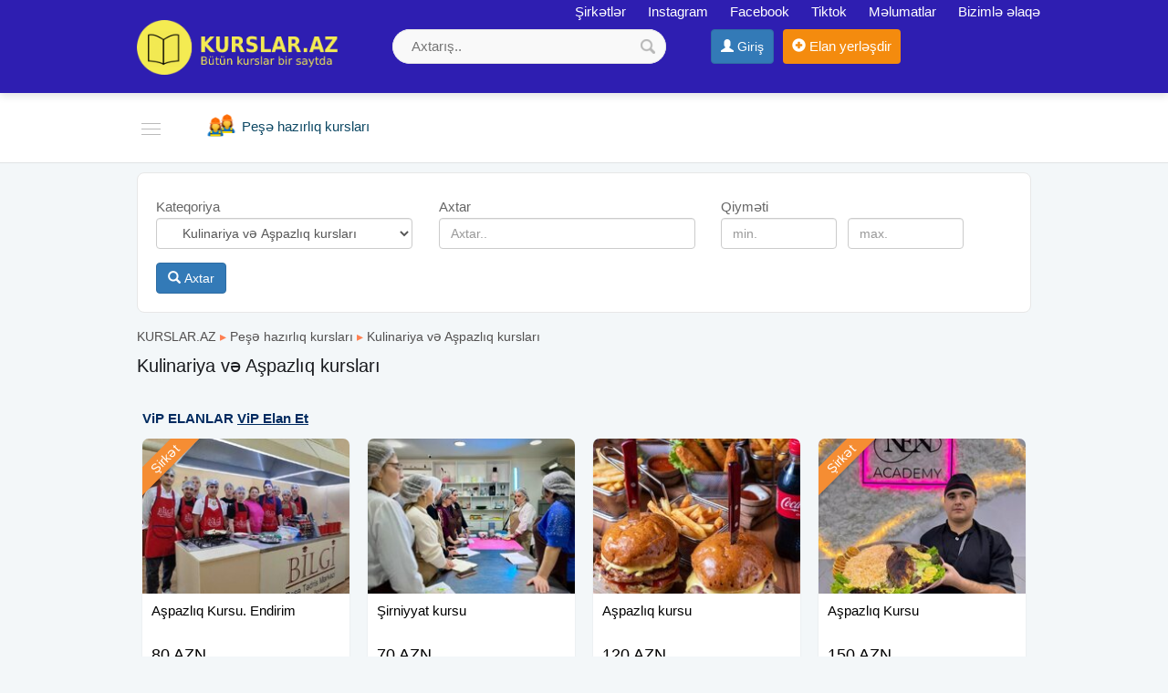

--- FILE ---
content_type: text/html;charset=utf-8
request_url: https://kurslar.az/kulinariya-ve-aspazliq-kurslari
body_size: 16803
content:
<!DOCTYPE html><html lang="en"><head><title>Kulinariya və Aşpazlıq kursları münasib qiymətə Bakıda 2026 ✔️</title><meta name="description" content="Kulinariya və Aşpazlıq kursları münasib qiymətə Bakıda 2026" /> <meta name="keyword" content="Kulinariya və Aşpazlıq kursları münasib qiymətə Bakıda 2026 ✔️" /> <meta name="title" content="Kulinariya və Aşpazlıq kursları münasib qiymətə Bakıda 2026" /><meta http-equiv="content-type" content="text/html; charset=UTF-8" /><meta http-equiv="X-UA-Compatible" content="IE=edge,chrome=1"><meta name="viewport" content="width=device-width, initial-scale=1"><meta property="og:site_name" content="KURSLAR.AZ" /><meta property="og:title" content="Kulinariya və Aşpazlıq kursları münasib qiymətə Bakıda 2026" /><meta property="og:description" content="Kulinariya və Aşpazlıq kursları münasib qiymətə Bakıda 2026" /><meta property="og:url" content="https://kurslar.az/kulinariya-ve-aspazliq-kurslari" /><meta property="og:image" content="https://kurslar.az/images/fbcover.jpg"/><meta property="og:image:width" content="600" /><meta property="og:image:height" content="410" /> 
<link rel="canonical" href="https://kurslar.az/kulinariya-ve-aspazliq-kurslari" /> <meta property="og:locale" content="az_az"/><meta property="og:type" content="article"/><link href="https://kurslar.az/favicon.ico" rel="shortcut icon" type="image/x-icon" /><link href="/allmini.css?1768768400" rel="stylesheet"> <script src="/allmini.js?1768768400" type="text/javascript"></script> <script>var site_name = 'KURSLAR.AZ';var site_url = 'https://kurslar.az/'; var valyuta_name = 'Azn';var baseurl = '/';var mybaseurl = '/';var mybase = '/';var mytime = '1768896735';var baki_id = '31';var lang_buycontinue = 'Alış-verişə Davam Edin'; var lang_buyfinish = 'Sifarişinizi Tamamlayın'; var lang_buysebetim = 'Alış-veriş səbətim'; var lang_choose = 'Xahiş edirik seçim edin'; var lang_colorselect = 'Xahiş edirik rəng seçin'; var lang_day = 'gün'; var lang_deq = 'dəq'; var lang_email = 'Email düzgün formada deyil'; var lang_emailempty = 'Email boş saxlamaq olmaz'; var lang_faylformat = 'Faylın formatı icazə verilən deyil !'; var lang_faylimit = 'Fayl yükləmə limitini keçmisiniz !'; var lang_faylsize = 'Faylin olcusu boyukdur !'; var lang_fullcheck = 'Məlumat hissəni ətraflı, geniş yazmaq lazımdır.'; var lang_imgmustbe = 'Şəkil yerləşdirməyiniz vacibdir !'; var lang_logincheck = 'Adınızı düzgün yazın, ancaq hərflərdən ibarət olmalıdır.'; var lang_minlength = 'Simvol sayı azdı'; var lang_notordercount = 'Sifariş sayı yazılmayıb'; var lang_order = 'Sifariş'; var lang_ordertoomuch = 'Siz çox Elan seçmisiz, ilk öncə mövcud sifarişi tamamlayın.'; var lang_overlimitprodocut = 'Siz Elan sayı limitini keçmisiz'; var lang_pricecheck = 'Qiymət çox aşağıdır.'; var lang_problem = 'Problem var, Olmadi.'; var lang_productcounterror = 'Elan Sayı düz yazılmayıb !'; var lang_productnotselected = 'Elan seçilməyib'; var lang_required = 'Boş saxlamaq olmaz'; var lang_san = 'san'; var lang_sebetok = 'Elan səbətinizə əlavə olundu'; var lang_sizeselect = 'Xahiş edirik ölçü seçin'; var lang_tdelete = 'Şəkili sil'; var lang_telcheck = 'Telefon nömrəsini düzgün yazın'; var lang_thome = 'Əsas şəkil et'; var lang_timefinished = 'vaxt bitib'; var lang_titlecheck = 'Ətraflı yazmaq lazımdır.'; var lang_trotate = 'Sola çevir'; var lang_trotate2 = 'Sağa çevir'; 
 var mylangarr = {"buycontinue":"Al\u0131\u015f-veri\u015f\u0259 Davam Edin","buyfinish":"Sifari\u015finizi Tamamlay\u0131n","buysebetim":"Al\u0131\u015f-veri\u015f s\u0259b\u0259tim","choose":"Xahi\u015f edirik se\u00e7im edin","colorselect":"Xahi\u015f edirik r\u0259ng se\u00e7in","day":"g\u00fcn","deq":"d\u0259q","email":"Email d\u00fczg\u00fcn formada deyil","emailempty":"Email bo\u015f saxlamaq olmaz","faylformat":"Fayl\u0131n format\u0131 icaz\u0259 veril\u0259n deyil !","faylimit":"Fayl y\u00fckl\u0259m\u0259 limitini ke\u00e7misiniz !","faylsize":"Faylin olcusu boyukdur !","fullcheck":"M\u0259lumat hiss\u0259ni \u0259trafl\u0131, geni\u015f yazmaq laz\u0131md\u0131r.","imgmustbe":"\u015e\u0259kil yerl\u0259\u015fdirm\u0259yiniz vacibdir !","logincheck":"Ad\u0131n\u0131z\u0131 d\u00fczg\u00fcn yaz\u0131n, ancaq h\u0259rfl\u0259rd\u0259n ibar\u0259t olmal\u0131d\u0131r.","minlength":"Simvol say\u0131 azd\u0131","notordercount":"Sifari\u015f say\u0131 yaz\u0131lmay\u0131b","order":"Sifari\u015f","ordertoomuch":"Siz \u00e7ox Elan se\u00e7misiz, ilk \u00f6nc\u0259 m\u00f6vcud sifari\u015fi tamamlay\u0131n.","overlimitprodocut":"Siz Elan say\u0131 limitini ke\u00e7misiz","pricecheck":"Qiym\u0259t \u00e7ox a\u015fa\u011f\u0131d\u0131r.","problem":"Problem var, Olmadi.","productcounterror":"Elan Say\u0131 d\u00fcz yaz\u0131lmay\u0131b !","productnotselected":"Elan se\u00e7ilm\u0259yib","required":"Bo\u015f saxlamaq olmaz","san":"san","sebetok":"Elan s\u0259b\u0259tiniz\u0259 \u0259lav\u0259 olundu","sizeselect":"Xahi\u015f edirik \u00f6l\u00e7\u00fc se\u00e7in","tdelete":"\u015e\u0259kili sil","telcheck":"Telefon n\u00f6mr\u0259sini d\u00fczg\u00fcn yaz\u0131n","thome":"\u018fsas \u015f\u0259kil et","timefinished":"vaxt bitib","titlecheck":"\u018ftrafl\u0131 yazmaq laz\u0131md\u0131r.","trotate":"Sola \u00e7evir","trotate2":"Sa\u011fa \u00e7evir"}; </script>    <script>                $(document).ready(function () {                        $.validator.messages['required'] = ' ';            if ($("#myform").length > 0) {                $("#myform").validate({});            }                                });    </script>    <!--[if (gte IE 6)&(lte IE 8)]>    <script type="text/javascript" src="/images/selectivizr-min.js"></script>    <![endif]-->    </head>    <body class="noindexbody productbody">        <div id="header_out">        <div id="header" class="container clearfix">            <a class="logoimg" href="/"><img src="/logos.png?624"  alt="KURSLAR və Təlimlər, Online kurslar , Bakida hazirliq kurslari qiymeti 2026" /></a>            <div id="tc_main">                <div id="tc_but" class="mmblock"><i class="fa fa-phone" aria-hidden="true"></i> <span class="caret"></span></div>                <div id="tc_submenu">                    <a href='/shops' title='Şirkətlər'><i class="fa fa-university" aria-hidden="true"></i> Şirkətlər</a> <a href="https://www.instagram.com/kurslar.az_/" target="_blank" rel="nofollow" ><i class="fa fa-instagram" aria-hidden="true"></i> Instagram</a> <a href="https://www.facebook.com/kurslar.Az/" target="_blank" rel="nofollow" ><i class="fa fa-facebook-square" aria-hidden="true"></i> Facebook</a> <a href="https://www.tiktok.com/@kurslar.az" rel="nofollow" target="_blank">Tiktok</a> <a href="/melumat"  title="Məlumatlar" ><i class="fa fa-file-text-o" aria-hidden="true"></i> Məlumatlar</a> <a href="/contact" rel="nofollow" ><i class="fa fa-info-circle" aria-hidden="true"></i> Bizimlə əlaqə</a>                </div>            </div>            <div class="mylogbutton" style="display: inline-block; max-width: 160px;"><a class="btn btn-primary" id="loginbutton"  href="https://data.az/index.php?redirect=https%3A%2F%2Fkurslar.az%2Fkulinariya-ve-aspazliq-kurslari" target="_blank"  rel="nofollow" ><span class="glyphicon glyphicon-user" aria-hidden="true"></span> <span class="hidden-xs">Giriş</span></a></div><a class="addbtn" href="/product.php?act=add" rel="nofollow" ><span class="glyphicon glyphicon-plus-sign" aria-hidden="true"></span><span class="hidden-xs"> Elan yerləşdir</span></a><div id="searchdiv" >
                <form action="/search/" method="post" id="searchform">
                    <input type="text" placeholder="Axtarış.." value="" name="query" id="inputsearch" />
                    <input type="submit" value=" " name="submit" id="submitsearch">
                    <input name="hhh" value="&mh=caaa832d942eeaa62639ca575ebbd475&mr=1768900235" type="hidden" />
                </form>
            </div>        </div>    </div>    <div id="divtopmenu">        <div class="container clearfix">            <ul id="topmenu" class="menu_horizontal menu_ico3">                <li id="catpopup" data-id="#topmenu" data-tip="slide" data-title="Kateqoriyalar"><a href="#" rel="nofollow"></a></li><li><a href="/xarici-dil-kurslari" title="Xarici dil kursları"><i class="ico3 ico_xaricidil" rel="1888"></i><span>Xarici dil kursları</span></a><ul><li><a href="/ingilis-dili-kurslari" title="İngilis dili">İngilis dili</a></li><li><a href="/rus-dili-kurslari" title="Rus dili">Rus dili</a></li><li><a href="/azerbaycan-dili-kurslari" title="Azərbaycan dili">Azərbaycan dili</a></li><li><a href="/fransiz-dili-kurslari" title="Fransız dili">Fransız dili</a></li><li><a href="/alman-dili-kurslari" title="Alman dili">Alman dili</a></li><li><a href="/ispan-dili-kurslari" title="İspan dili">İspan dili</a></li><li><a href="/italyan-dili-kurslari" title="İtalyan dili">İtalyan dili</a></li><li><a href="/ereb-dili-kurslari" title="Ərəb dili">Ərəb dili</a></li><li><a href="/cin-dili-kurslari" title="Çin dili">Çin dili</a></li><li><a href="/polyak-dili-kurslari" title="Polyak dili">Polyak dili</a></li><li><a href="/koreya-dili-kurslari" title="Koreya dili">Koreya dili</a></li><li><a href="/yapon-dili-kurslari" title="Yapon dili">Yapon dili</a></li><li><a href="/gurcu-dili-kurslari" title="Gürcü dili">Gürcü dili</a></li><li><a href="/turk-dili-kurslari" title="Türk dili">Türk dili</a></li><li><a href="/fars-dili-kurslari" title="Fars dili">Fars dili</a></li><li><a href="/holland-dili-kurslari" title="Holland dili">Holland dili</a></li><li><a href="/ivrit-dili-kurslari" title="Ivrit dili">Ivrit dili</a></li><li><a href="/diger-xarici-dil-kurslari" title="Digər xarici dillər">Digər xarici dillər</a></li></ul></li><li><a href="/imtahana-hazirliq-kurslari" title="İmtahana hazırlıq kursları"><i class="ico3 ico_imtahan" rel="1898"></i><span>İmtahana hazırlıq kursları</span></a><ul><li><a href="/abituriyent-hazirligi-kurslari" title="Abituriyent hazırlığı">Abituriyent hazırlığı</a></li><li><a href="/suruculuk-kurslari" title="Sürücülük kursları">Sürücülük kursları</a></li><li><a href="/dovlet-qulluguna-hazirliq-kurslari" title="Dövlət qulluğuna hazırlıq">Dövlət qulluğuna hazırlıq</a></li><li><a href="/muellimlik-kurslari" title="Müəllimlik">Müəllimlik</a></li><li><a href="/magistraturaya-hazirliq-kurslari" title="Magistraturaya hazırlıq kursları">Magistraturaya hazırlıq kursları</a></li><li><a href="/doktoranturaya-hazirliq-kurslari" title="Doktoranturaya hazırlıq">Doktoranturaya hazırlıq</a></li><li><a href="/toefl-kurslari" title="TOEFL kursları">TOEFL kursları</a></li><li><a href="/ielts-kurslari" title="İELTS kursları">İELTS kursları</a></li><li><a href="/yos-imtahanlarina-hazirliq-kurslari" title="Yös imtahanlarına hazırlıq">Yös imtahanlarına hazırlıq</a></li><li><a href="/sat-kurslari" title="SAT kursları">SAT kursları</a></li><li><a href="/diger-imtahan-kurslari" title="Digər imtahan kursları">Digər imtahan kursları</a></li></ul></li><li><a href="/it-komputer-kurslari" title="İT və Kompüter kursları"><i class="ico3 ico_komputer" rel="1889"></i><span>İT və Kompüter kursları</span></a><ul><li><a href="/proqramlasdirma-kurslari" title="Proqramlaşdırma kursları">Proqramlaşdırma kursları</a></li><li><a href="/dizayn-kurslari" title="Dizayn kursları">Dizayn kursları</a></li><li><a href="/excel-kurslari" title="Excel Kursları">Excel Kursları</a></li><li><a href="/microsoft-office-proqramlari-kurslari" title="Microsoft Office proqramları">Microsoft Office proqramları</a></li><li><a href="/interyer-dizayn-autocad-3d-max-kurslari" title="İnteryer dizayn, AutoCAD, 3D Max">İnteryer dizayn, AutoCAD, 3D Max</a></li><li><a href="/sistem-administratorlugu-kurslari" title="Sistem administratorluğu">Sistem administratorluğu</a></li><li><a href="/kiber-tehlukesizlik-kurslari" title="Kiber Təhlükəsizlik">Kiber Təhlükəsizlik</a></li><li><a href="/diger-komputer-kurslari" title="Digər komputer kursları">Digər komputer kursları</a></li></ul></li><li class="active" ><a href="/pese-hazirliq-kurslari" title="Peşə hazırlıq kursları"><i class="ico3 ico_pese" rel="1891"></i><span>Peşə hazırlıq kursları</span></a><ul><li><a href="/tibb-kurslari" title="Tibb kursları">Tibb kursları</a></li><li><a href="/eczaciliq-kurslari" title="Əczaçılıq kursları">Əczaçılıq kursları</a></li><li><a href="/derzilik-kurslari" title="Dərzilik kursları">Dərzilik kursları</a></li><li><a href="/kulinariya-ve-aspazliq-kurslari" title="Kulinariya və Aşpazlıq kursları">Kulinariya və Aşpazlıq kursları</a></li><li><a href="/berber-kurslari" title="Bərbər kursları">Bərbər kursları</a></li><li><a href="/usta-temir-kurslari" title="Usta təmir kursları">Usta təmir kursları</a></li><li><a href="/muhendislik-kurslari" title="Mühəndislik kursları">Mühəndislik kursları</a></li><li><a href="/diger-pese-kurslari" title="Digər peşə kursları">Digər peşə kursları</a></li></ul></li><li><a href="/biznes-marketinq-telimleri" title="Biznes, Marketinq təlimləri"><i class="ico3 ico_bizmarketinq" rel="1890"></i><span>Biznes, Marketinq təlimləri</span></a><ul><li><a href="/smm-kursu" title="Smm Kursu">Smm Kursu</a></li><li><a href="/digital-marketinq-kurslari" title="Digital marketinq kursları">Digital marketinq kursları</a></li><li><a href="/marketinq-kurslari" title="Marketinq kursları">Marketinq kursları</a></li><li><a href="/menecment-kurslari" title="Menecment kursları">Menecment kursları</a></li><li><a href="/muhasibatliq-kurslari" title="Mühasibatlıq kursları">Mühasibatlıq kursları</a></li><li><a href="/maliyye-kurslari" title="Maliyyə kursları">Maliyyə kursları</a></li><li><a href="/insan-resurslari-hr-kurslari" title="İnsan Resursları, HR kursları">İnsan Resursları, HR kursları</a></li><li><a href="/turizm-kurslari" title="Turizm kursları">Turizm kursları</a></li><li><a href="/diger-biznes-kurslari" title="Digər biznes kursları">Digər biznes kursları</a></li></ul></li><li><a href="/sexsi-inkisaf-kurslari" title="Şəxsi inkişaf kursları"><i class="ico3 ico_inkisaf" rel="1896"></i><span>Şəxsi inkişaf kursları</span></a><ul><li><a href="/loqoped-kurslari" title="Loqoped kursları">Loqoped kursları</a></li><li><a href="/psixoloqiya-kurslari" title="Psixoloqiya kursları">Psixoloqiya kursları</a></li><li><a href="/suretli-oxu-kurslari" title="Sürətli oxu">Sürətli oxu</a></li><li><a href="/natiqlik-kursu-kurslari" title="Natiqlik kursu">Natiqlik kursu</a></li><li><a href="/nlp-kurslari" title="NLP">NLP</a></li><li><a href="/diger-sexsi-inkisaf-kurslari" title="Digər şəxsi inkişaf kursları">Digər şəxsi inkişaf kursları</a></li></ul></li><li><a href="/saglamliq-gozellik-kurslari" title="Sağlamlıq və Gözəllik"><i class="ico3 ico_saglamliq3" rel="1894"></i><span>Sağlamlıq və Gözəllik</span></a><ul><li><a href="/makiyaj-kurslari" title="Makiyaj kursları">Makiyaj kursları</a></li><li><a href="/kosmetologiya-kurslari" title="Kosmetologiya kursları">Kosmetologiya kursları</a></li><li><a href="/lazer-epilyasiya-kurslari" title="Lazer epilyasiya kursları">Lazer epilyasiya kursları</a></li><li><a href="/masaj-kurslari" title="Masaj kursları">Masaj kursları</a></li><li><a href="/dirnaq-qaynagi-kurslari" title="Dırnaq qaynağı kursları">Dırnaq qaynağı kursları</a></li><li><a href="/sac-kesimi-kurslari" title="Saç kəsimi kursları">Saç kəsimi kursları</a></li><li><a href="/kiprik-qaynagi-kurslari" title="Kiprik qaynağı kursları">Kiprik qaynağı kursları</a></li><li><a href="/hicama-kurslari" title="Hicama kursları">Hicama kursları</a></li><li><a href="/fizioterapiya-kurslari" title="Fizioterapiya kursları">Fizioterapiya kursları</a></li><li><a href="/diger-saglamliq-kurslari" title="Digər sağlamlıq kursları">Digər sağlamlıq kursları</a></li></ul></li><li><a href="/usaqlar-ucun-kurslar" title="Uşaqlar üçün kurslar"><i class="ico3 ico_usaq" rel="1900"></i><span>Uşaqlar üçün kurslar</span></a><ul><li><a href="/mektebeqeder-hazirliq-kurslari" title="Məktəbəqədər hazırlıq">Məktəbəqədər hazırlıq</a></li><li><a href="/ibtidai-sinif-hazirligi" title="İbtidai sinif hazırlığı">İbtidai sinif hazırlığı</a></li><li><a href="/mental-arifmetika-kursu" title="Mental arifmetika kursu">Mental arifmetika kursu</a></li><li><a href="/usaqlar-ucun-ingilis-dili-kurslari" title="Uşaqlar üçün İngilis dili">Uşaqlar üçün İngilis dili</a></li><li><a href="/usaqlar-ucun-rus-dili-kurslari" title="Uşaqlar üçün Rus dili">Uşaqlar üçün Rus dili</a></li><li><a href="/usaqlar-ucun-diger-xarici-dil-kurslari" title="Uşaqlar üçün Digər Xarici dil">Uşaqlar üçün Digər Xarici dil</a></li><li><a href="/usaqlar-ucun-sahmat-kursu" title="Uşaqlar üçün Şahmat kursu">Uşaqlar üçün Şahmat kursu</a></li><li><a href="/usaqlar-ucun-futbol-kursu" title="Uşaqlar üçün Futbol">Uşaqlar üçün Futbol</a></li><li><a href="/usaqlar-ucun-idman-kurslari" title="Uşaqlar üçün İdman">Uşaqlar üçün İdman</a></li><li><a href="/usaqlar-ucun-uzguculuk" title="Uşaqlar üçün Uzgüçülük">Uşaqlar üçün Uzgüçülük</a></li><li><a href="/usaqlar-ucun-reqs-kurslari" title="Uşaqlar Üçün Rəqs">Uşaqlar Üçün Rəqs</a></li><li><a href="/usaqlar-ucun-robototexnika-kursu" title="Uşaqlar Üçün Robototexnika">Uşaqlar Üçün Robototexnika</a></li><li><a href="/diger-usaq-kurslari" title="Digər Uşaq kursları">Digər Uşaq kursları</a></li></ul></li><li><a href="/incesenet-hobbi-kurslari" title="İncəsənət və Hobbi"><i class="ico3 ico_incesenet" rel="1897"></i><span>İncəsənət və Hobbi</span></a><ul><li><a href="/resm-kurslari" title="Rəsm kursları">Rəsm kursları</a></li><li><a href="/modelyerlik-kurslari" title="Modelyerlik kursları">Modelyerlik kursları</a></li><li><a href="/toxuculuq-kurslari" title="Toxuculuq kursları">Toxuculuq kursları</a></li><li><a href="/memarliq-kurslari" title="Memarlıq kursları">Memarlıq kursları</a></li><li><a href="/heykeltarasliq-kurslari" title="Heykəltaraşlıq kursları">Heykəltaraşlıq kursları</a></li><li><a href="/ebru-kurslari" title="Ebru kursları">Ebru kursları</a></li><li><a href="/diger-incesenet-kurslari" title="Digər incəsənət kursları">Digər incəsənət kursları</a></li></ul></li><li><a href="/musiqi-ve-reqs-kurslari" title="Musiqi və Rəqs kursları"><i class="ico3 ico_musiqi" rel="1893"></i><span>Musiqi və Rəqs kursları</span></a><ul><li><a href="/gitara-kurslari" title="Gitara kursları">Gitara kursları</a></li><li><a href="/piano-dersleri" title="Piano dərsləri">Piano dərsləri</a></li><li><a href="/sintezator-dersleri" title="Sintezator Dərsləri">Sintezator Dərsləri</a></li><li><a href="/musiqi-aletleri-kurslari" title="Musiqi alətləri kursları">Musiqi alətləri kursları</a></li><li><a href="/mugennilik-vokal-kurslari" title="Müğənnilik, Vokal kursları">Müğənnilik, Vokal kursları</a></li><li><a href="/milli-reqs-kurslari" title="Milli Rəqs kursları">Milli Rəqs kursları</a></li><li><a href="/bey-gelin-reqsi-kurslari" title="Bəy-gəlin rəqsi kursları">Bəy-gəlin rəqsi kursları</a></li><li><a href="/latin-reqsleri-kurslari" title="Latın rəqsləri kursları">Latın rəqsləri kursları</a></li><li><a href="/diger-musiqi-kurslari" title="Digər musiqi kursları">Digər musiqi kursları</a></li></ul></li><li><a href="/idman-kurslari" title="İdman kursları"><i class="ico3 ico_idman" rel="1895"></i><span>İdman kursları</span></a><ul><li><a href="/sahmat-kurslari" title="Şahmat kursları">Şahmat kursları</a></li><li><a href="/gimnastika-dersleri" title="Gimnastika dərsləri">Gimnastika dərsləri</a></li><li><a href="/futbol-dersleri" title="Futbol dərsləri">Futbol dərsləri</a></li><li><a href="/uzguculuk-dersleri" title="Üzgüçülük dərsləri">Üzgüçülük dərsləri</a></li><li><a href="/fitness-dersleri" title="Fitness dərsləri">Fitness dərsləri</a></li><li><a href="/karate-dersleri" title="Karate dərsləri">Karate dərsləri</a></li><li><a href="/boks-dersleri" title="Boks dərsləri">Boks dərsləri</a></li><li><a href="/gules-dersleri" title="Güləş dərsləri">Güləş dərsləri</a></li><li><a href="/taekvondo-dersleri" title="Taekvondo dərsləri">Taekvondo dərsləri</a></li><li><a href="/cudo-dersleri" title="Cüdo dərsləri">Cüdo dərsləri</a></li><li><a href="/kikboksinq-dersleri" title="Kikboksinq dərsləri">Kikboksinq dərsləri</a></li><li><a href="/diger-idman-dersleri" title="Digər idman dərsləri">Digər idman dərsləri</a></li></ul></li><li><a href="/xaricde-tehsil" title="Xaricdə təhsil"><i class="ico3 ico_imtahan" rel="2027"></i><span>Xaricdə təhsil</span></a></li>            </ul>        </div>    </div>    <div class="container"><div class="main main100 mod_product"><div id="searchdiv22" class="clearfix"> 
                <form id="searchform22" action="/search/" method="post"   data-load="1" data-textnot="Sizin sorğunuza uyğun nəticə tapılmadı.Xahiş edirik sözün düzgün yazılmasına diqqət edib, yenidən yoxlayasınız."  >
                    <div class="searchblok22"><span class="searchtext22">Kateqoriya</span>
 <select class="form-control" name="catid"><option value="">-Kateqoriya-</option><option value="1888"  a="2" style="font-weight: bold; color: navy; background: #f6f6f6; "   class="option_bold"  top='1' label2='xarici dil kursları xarici dil kurslari' >Xarici dil kursları</option><option value="1914"  a="1" top='' label2='ingilis dili ingilis dili' > &nbsp;&nbsp;&nbsp;İngilis dili</option><option value="1915"  a="1" top='' label2='rus dili rus dili' > &nbsp;&nbsp;&nbsp;Rus dili</option><option value="1916"  a="1" top='' label2='azərbaycan dili azerbaycan dili' > &nbsp;&nbsp;&nbsp;Azərbaycan dili</option><option value="1917"  a="1" top='' label2='fransız dili fransiz dili' > &nbsp;&nbsp;&nbsp;Fransız dili</option><option value="1918"  a="1" top='' label2='alman dili alman dili' > &nbsp;&nbsp;&nbsp;Alman dili</option><option value="1919"  a="1" top='' label2='ispan dili ispan dili' > &nbsp;&nbsp;&nbsp;İspan dili</option><option value="1920"  a="1" top='' label2='italyan dili italyan dili' > &nbsp;&nbsp;&nbsp;İtalyan dili</option><option value="1921"  a="1" top='' label2='ərəb dili ereb dili' > &nbsp;&nbsp;&nbsp;Ərəb dili</option><option value="1922"  a="1" top='' label2='çin dili cin dili' > &nbsp;&nbsp;&nbsp;Çin dili</option><option value="1923"  a="1" top='' label2='polyak dili polyak dili' > &nbsp;&nbsp;&nbsp;Polyak dili</option><option value="1924"  a="1" top='' label2='koreya dili koreya dili' > &nbsp;&nbsp;&nbsp;Koreya dili</option><option value="1925"  a="1" top='' label2='yapon dili yapon dili' > &nbsp;&nbsp;&nbsp;Yapon dili</option><option value="1926"  a="1" top='' label2='gürcü dili gurcu dili' > &nbsp;&nbsp;&nbsp;Gürcü dili</option><option value="1937"  a="1" top='' label2='türk dili turk dili' > &nbsp;&nbsp;&nbsp;Türk dili</option><option value="1931"  a="1" top='' label2='fars dili fars dili' > &nbsp;&nbsp;&nbsp;Fars dili</option><option value="1935"  a="1" top='' label2='holland dili holland dili' > &nbsp;&nbsp;&nbsp;Holland dili</option><option value="1936"  a="1" top='' label2='ivrit dili ivrit dili' > &nbsp;&nbsp;&nbsp;Ivrit dili</option><option value="1934"  a="1" top='' label2='digər xarici dillər diger xarici diller' > &nbsp;&nbsp;&nbsp;Digər xarici dillər</option><option value="1898"  a="2" style="font-weight: bold; color: navy; background: #f6f6f6; "   class="option_bold"  top='1' label2='imtahana hazırlıq kursları imtahana hazirliq kurslari' >İmtahana hazırlıq kursları</option><option value="1820"  a="1" top='' label2='abituriyent hazırlığı abituriyent hazirligi' > &nbsp;&nbsp;&nbsp;Abituriyent hazırlığı</option><option value="1981"  a="1" top='' label2='sürücülük kursları suruculuk kurslari' > &nbsp;&nbsp;&nbsp;Sürücülük kursları</option><option value="1982"  a="1" top='' label2='dövlət qulluğuna hazırlıq dovlet qulluguna hazirliq' > &nbsp;&nbsp;&nbsp;Dövlət qulluğuna hazırlıq</option><option value="1983"  a="1" top='' label2='müəllimlik muellimlik' > &nbsp;&nbsp;&nbsp;Müəllimlik</option><option value="1984"  a="1" top='' label2='magistraturaya hazırlıq kursları magistraturaya hazirliq kurslari' > &nbsp;&nbsp;&nbsp;Magistraturaya hazırlıq kursları</option><option value="1985"  a="1" top='' label2='doktoranturaya hazırlıq doktoranturaya hazirliq' > &nbsp;&nbsp;&nbsp;Doktoranturaya hazırlıq</option><option value="1986"  a="1" top='' label2='toefl kursları toefl kurslari' > &nbsp;&nbsp;&nbsp;TOEFL kursları</option><option value="1987"  a="1" top='' label2='ielts kursları ielts kurslari' > &nbsp;&nbsp;&nbsp;İELTS kursları</option><option value="2025"  a="1" top='' label2='yös imtahanlarına hazırlıq yos imtahanlarina hazirliq' > &nbsp;&nbsp;&nbsp;Yös imtahanlarına hazırlıq</option><option value="2026"  a="1" top='' label2='sat kursları sat kurslari' > &nbsp;&nbsp;&nbsp;SAT kursları</option><option value="1988"  a="1" top='' label2='digər imtahan kursları diger imtahan kurslari' > &nbsp;&nbsp;&nbsp;Digər imtahan kursları</option><option value="2027"  a="2" style="font-weight: bold; color: navy; background: #f6f6f6; "   class="option_bold"  top='1' label2='xaricdə təhsil xaricde tehsil' >Xaricdə təhsil</option><option value="1889"  a="2" style="font-weight: bold; color: navy; background: #f6f6f6; "   class="option_bold"  top='1' label2='it və kompüter kursları it ve komputer kurslari' >İT və Kompüter kursları</option><option value="1951"  a="1" top='' label2='proqramlaşdırma kursları proqramlasdirma kurslari' > &nbsp;&nbsp;&nbsp;Proqramlaşdırma kursları</option><option value="1952"  a="1" top='' label2='dizayn kursları dizayn kurslari' > &nbsp;&nbsp;&nbsp;Dizayn kursları</option><option value="2032"  a="1" top='' label2='excel kursları excel kurslari' > &nbsp;&nbsp;&nbsp;Excel Kursları</option><option value="1954"  a="1" top='' label2='microsoft office proqramları microsoft office proqramlari' > &nbsp;&nbsp;&nbsp;Microsoft Office proqramları</option><option value="1955"  a="1" top='' label2='interyer dizayn, autocad, 3d max interyer dizayn autocad 3d max' > &nbsp;&nbsp;&nbsp;İnteryer dizayn, AutoCAD, 3D Max</option><option value="1956"  a="1" top='' label2='sistem administratorluğu sistem administratorlugu' > &nbsp;&nbsp;&nbsp;Sistem administratorluğu</option><option value="1957"  a="1" top='' label2='kiber təhlükəsizlik kiber tehlukesizlik' > &nbsp;&nbsp;&nbsp;Kiber Təhlükəsizlik</option><option value="1958"  a="1" top='' label2='digər komputer kursları diger komputer kurslari' > &nbsp;&nbsp;&nbsp;Digər komputer kursları</option><option value="1891"  a="2" style="font-weight: bold; color: navy; background: #f6f6f6; "   class="option_bold"  top='1' label2='peşə hazırlıq kursları pese hazirliq kurslari' >Peşə hazırlıq kursları</option><option value="1959"  a="1" top='' label2='tibb kursları tibb kurslari' > &nbsp;&nbsp;&nbsp;Tibb kursları</option><option value="1960"  a="1" top='' label2='əczaçılıq kursları eczaciliq kurslari' > &nbsp;&nbsp;&nbsp;Əczaçılıq kursları</option><option value="1961"  a="1" top='' label2='dərzilik kursları derzilik kurslari' > &nbsp;&nbsp;&nbsp;Dərzilik kursları</option><option value="1962"  a="1" selected="selected"  top='' label2='kulinariya və aşpazlıq kursları kulinariya ve aspazliq kurslari' > &nbsp;&nbsp;&nbsp;Kulinariya və Aşpazlıq kursları</option><option value="1963"  a="1" top='' label2='bərbər kursları berber kurslari' > &nbsp;&nbsp;&nbsp;Bərbər kursları</option><option value="1964"  a="1" top='' label2='usta təmir kursları usta temir kurslari' > &nbsp;&nbsp;&nbsp;Usta təmir kursları</option><option value="1965"  a="1" top='' label2='mühəndislik kursları muhendislik kurslari' > &nbsp;&nbsp;&nbsp;Mühəndislik kursları</option><option value="1966"  a="1" top='' label2='digər peşə kursları diger pese kurslari' > &nbsp;&nbsp;&nbsp;Digər peşə kursları</option><option value="1900"  a="2" style="font-weight: bold; color: navy; background: #f6f6f6; "   class="option_bold"  top='1' label2='uşaqlar üçün kurslar usaqlar ucun kurslar' >Uşaqlar üçün kurslar</option><option value="1938"  a="1" top='' label2='məktəbəqədər hazırlıq mektebeqeder hazirliq' > &nbsp;&nbsp;&nbsp;Məktəbəqədər hazırlıq</option><option value="1939"  a="1" top='' label2='ibtidai sinif hazırlığı ibtidai sinif hazirligi' > &nbsp;&nbsp;&nbsp;İbtidai sinif hazırlığı</option><option value="1940"  a="1" top='' label2='mental arifmetika kursu mental arifmetika kursu' > &nbsp;&nbsp;&nbsp;Mental arifmetika kursu</option><option value="1941"  a="1" top='' label2='uşaqlar üçün ingilis dili usaqlar ucun ingilis dili' > &nbsp;&nbsp;&nbsp;Uşaqlar üçün İngilis dili</option><option value="1942"  a="1" top='' label2='uşaqlar üçün rus dili usaqlar ucun rus dili' > &nbsp;&nbsp;&nbsp;Uşaqlar üçün Rus dili</option><option value="1943"  a="1" top='' label2='uşaqlar üçün digər xarici dil usaqlar ucun diger xarici dil' > &nbsp;&nbsp;&nbsp;Uşaqlar üçün Digər Xarici dil</option><option value="1944"  a="1" top='' label2='uşaqlar üçün şahmat kursu usaqlar ucun sahmat kursu' > &nbsp;&nbsp;&nbsp;Uşaqlar üçün Şahmat kursu</option><option value="1945"  a="1" top='' label2='uşaqlar üçün futbol usaqlar ucun futbol' > &nbsp;&nbsp;&nbsp;Uşaqlar üçün Futbol</option><option value="1946"  a="1" top='' label2='uşaqlar üçün idman usaqlar ucun idman' > &nbsp;&nbsp;&nbsp;Uşaqlar üçün İdman</option><option value="1947"  a="1" top='' label2='uşaqlar üçün uzgüçülük usaqlar ucun uzguculuk' > &nbsp;&nbsp;&nbsp;Uşaqlar üçün Uzgüçülük</option><option value="1948"  a="1" top='' label2='uşaqlar üçün rəqs usaqlar ucun reqs' > &nbsp;&nbsp;&nbsp;Uşaqlar Üçün Rəqs</option><option value="1949"  a="1" top='' label2='uşaqlar üçün robototexnika usaqlar ucun robototexnika' > &nbsp;&nbsp;&nbsp;Uşaqlar Üçün Robototexnika</option><option value="1950"  a="1" top='' label2='digər uşaq kursları diger usaq kurslari' > &nbsp;&nbsp;&nbsp;Digər Uşaq kursları</option><option value="1890"  a="2" style="font-weight: bold; color: navy; background: #f6f6f6; "   class="option_bold"  top='1' label2='biznes, marketinq təlimləri biznes marketinq telimleri' >Biznes, Marketinq təlimləri</option><option value="2028"  a="1" top='' label2='smm kursu smm kursu' > &nbsp;&nbsp;&nbsp;Smm Kursu</option><option value="1967"  a="1" top='' label2='digital marketinq kursları digital marketinq kurslari' > &nbsp;&nbsp;&nbsp;Digital marketinq kursları</option><option value="1968"  a="1" top='' label2='marketinq kursları marketinq kurslari' > &nbsp;&nbsp;&nbsp;Marketinq kursları</option><option value="1969"  a="1" top='' label2='menecment kursları menecment kurslari' > &nbsp;&nbsp;&nbsp;Menecment kursları</option><option value="1970"  a="1" top='' label2='mühasibatlıq kursları muhasibatliq kurslari' > &nbsp;&nbsp;&nbsp;Mühasibatlıq kursları</option><option value="1971"  a="1" top='' label2='maliyyə kursları maliyye kurslari' > &nbsp;&nbsp;&nbsp;Maliyyə kursları</option><option value="1972"  a="1" top='' label2='insan resursları, hr kursları insan resurslari hr kurslari' > &nbsp;&nbsp;&nbsp;İnsan Resursları, HR kursları</option><option value="1973"  a="1" top='' label2='turizm kursları turizm kurslari' > &nbsp;&nbsp;&nbsp;Turizm kursları</option><option value="1974"  a="1" top='' label2='digər biznes kursları diger biznes kurslari' > &nbsp;&nbsp;&nbsp;Digər biznes kursları</option><option value="1894"  a="2" style="font-weight: bold; color: navy; background: #f6f6f6; "   class="option_bold"  top='1' label2='sağlamlıq və gözəllik saglamliq ve gozellik' >Sağlamlıq və Gözəllik</option><option value="2001"  a="1" top='' label2='makiyaj kursları makiyaj kurslari' > &nbsp;&nbsp;&nbsp;Makiyaj kursları</option><option value="2002"  a="1" top='' label2='kosmetologiya kursları kosmetologiya kurslari' > &nbsp;&nbsp;&nbsp;Kosmetologiya kursları</option><option value="2003"  a="1" top='' label2='lazer epilyasiya kursları lazer epilyasiya kurslari' > &nbsp;&nbsp;&nbsp;Lazer epilyasiya kursları</option><option value="2004"  a="1" top='' label2='masaj kursları masaj kurslari' > &nbsp;&nbsp;&nbsp;Masaj kursları</option><option value="2005"  a="1" top='' label2='dırnaq qaynağı kursları dirnaq qaynagi kurslari' > &nbsp;&nbsp;&nbsp;Dırnaq qaynağı kursları</option><option value="2006"  a="1" top='' label2='saç kəsimi kursları sac kesimi kurslari' > &nbsp;&nbsp;&nbsp;Saç kəsimi kursları</option><option value="2007"  a="1" top='' label2='kiprik qaynağı kursları kiprik qaynagi kurslari' > &nbsp;&nbsp;&nbsp;Kiprik qaynağı kursları</option><option value="2008"  a="1" top='' label2='hicama kursları hicama kurslari' > &nbsp;&nbsp;&nbsp;Hicama kursları</option><option value="2009"  a="1" top='' label2='fizioterapiya kursları fizioterapiya kurslari' > &nbsp;&nbsp;&nbsp;Fizioterapiya kursları</option><option value="2010"  a="1" top='' label2='digər sağlamlıq kursları diger saglamliq kurslari' > &nbsp;&nbsp;&nbsp;Digər sağlamlıq kursları</option><option value="1893"  a="2" style="font-weight: bold; color: navy; background: #f6f6f6; "   class="option_bold"  top='1' label2='musiqi və rəqs kursları musiqi ve reqs kurslari' >Musiqi və Rəqs kursları</option><option value="2029"  a="1" top='' label2='gitara kursları gitara kurslari' > &nbsp;&nbsp;&nbsp;Gitara kursları</option><option value="2030"  a="1" top='' label2='piano dərsləri piano dersleri' > &nbsp;&nbsp;&nbsp;Piano dərsləri</option><option value="2031"  a="1" top='' label2='sintezator dərsləri sintezator dersleri' > &nbsp;&nbsp;&nbsp;Sintezator Dərsləri</option><option value="2011"  a="1" top='' label2='musiqi alətləri kursları musiqi aletleri kurslari' > &nbsp;&nbsp;&nbsp;Musiqi alətləri kursları</option><option value="2012"  a="1" top='' label2='müğənnilik, vokal kursları mugennilik vokal kurslari' > &nbsp;&nbsp;&nbsp;Müğənnilik, Vokal kursları</option><option value="2013"  a="1" top='' label2='milli rəqs kursları milli reqs kurslari' > &nbsp;&nbsp;&nbsp;Milli Rəqs kursları</option><option value="2014"  a="1" top='' label2='bəy-gəlin rəqsi kursları bey-gelin reqsi kurslari' > &nbsp;&nbsp;&nbsp;Bəy-gəlin rəqsi kursları</option><option value="2015"  a="1" top='' label2='latın rəqsləri kursları latin reqsleri kurslari' > &nbsp;&nbsp;&nbsp;Latın rəqsləri kursları</option><option value="2016"  a="1" top='' label2='digər musiqi kursları diger musiqi kurslari' > &nbsp;&nbsp;&nbsp;Digər musiqi kursları</option><option value="1895"  a="2" style="font-weight: bold; color: navy; background: #f6f6f6; "   class="option_bold"  top='1' label2='idman kursları idman kurslari' >İdman kursları</option><option value="1989"  a="1" top='' label2='şahmat kursları sahmat kurslari' > &nbsp;&nbsp;&nbsp;Şahmat kursları</option><option value="1990"  a="1" top='' label2='gimnastika dərsləri gimnastika dersleri' > &nbsp;&nbsp;&nbsp;Gimnastika dərsləri</option><option value="1991"  a="1" top='' label2='futbol dərsləri futbol dersleri' > &nbsp;&nbsp;&nbsp;Futbol dərsləri</option><option value="1992"  a="1" top='' label2='üzgüçülük dərsləri uzguculuk dersleri' > &nbsp;&nbsp;&nbsp;Üzgüçülük dərsləri</option><option value="1993"  a="1" top='' label2='fitness dərsləri fitness dersleri' > &nbsp;&nbsp;&nbsp;Fitness dərsləri</option><option value="1994"  a="1" top='' label2='karate dərsləri karate dersleri' > &nbsp;&nbsp;&nbsp;Karate dərsləri</option><option value="1995"  a="1" top='' label2='boks dərsləri boks dersleri' > &nbsp;&nbsp;&nbsp;Boks dərsləri</option><option value="1996"  a="1" top='' label2='güləş dərsləri gules dersleri' > &nbsp;&nbsp;&nbsp;Güləş dərsləri</option><option value="1997"  a="1" top='' label2='taekvondo dərsləri taekvondo dersleri' > &nbsp;&nbsp;&nbsp;Taekvondo dərsləri</option><option value="1998"  a="1" top='' label2='cüdo dərsləri cudo dersleri' > &nbsp;&nbsp;&nbsp;Cüdo dərsləri</option><option value="1999"  a="1" top='' label2='kikboksinq dərsləri kikboksinq dersleri' > &nbsp;&nbsp;&nbsp;Kikboksinq dərsləri</option><option value="2000"  a="1" top='' label2='digər idman dərsləri diger idman dersleri' > &nbsp;&nbsp;&nbsp;Digər idman dərsləri</option><option value="1897"  a="2" style="font-weight: bold; color: navy; background: #f6f6f6; "   class="option_bold"  top='1' label2='incəsənət və hobbi incesenet ve hobbi' >İncəsənət və Hobbi</option><option value="2017"  a="1" top='' label2='rəsm kursları resm kurslari' > &nbsp;&nbsp;&nbsp;Rəsm kursları</option><option value="2018"  a="1" top='' label2='modelyerlik kursları modelyerlik kurslari' > &nbsp;&nbsp;&nbsp;Modelyerlik kursları</option><option value="2019"  a="1" top='' label2='toxuculuq kursları toxuculuq kurslari' > &nbsp;&nbsp;&nbsp;Toxuculuq kursları</option><option value="2020"  a="1" top='' label2='memarlıq kursları memarliq kurslari' > &nbsp;&nbsp;&nbsp;Memarlıq kursları</option><option value="2021"  a="1" top='' label2='heykəltaraşlıq kursları heykeltarasliq kurslari' > &nbsp;&nbsp;&nbsp;Heykəltaraşlıq kursları</option><option value="2022"  a="1" top='' label2='ebru kursları ebru kurslari' > &nbsp;&nbsp;&nbsp;Ebru kursları</option><option value="2023"  a="1" top='' label2='digər incəsənət kursları diger incesenet kurslari' > &nbsp;&nbsp;&nbsp;Digər incəsənət kursları</option><option value="1896"  a="2" style="font-weight: bold; color: navy; background: #f6f6f6; "   class="option_bold"  top='1' label2='şəxsi inkişaf kursları sexsi inkisaf kurslari' >Şəxsi inkişaf kursları</option><option value="1975"  a="1" top='' label2='loqoped kursları loqoped kurslari' > &nbsp;&nbsp;&nbsp;Loqoped kursları</option><option value="1976"  a="1" top='' label2='psixoloqiya kursları psixoloqiya kurslari' > &nbsp;&nbsp;&nbsp;Psixoloqiya kursları</option><option value="1977"  a="1" top='' label2='sürətli oxu suretli oxu' > &nbsp;&nbsp;&nbsp;Sürətli oxu</option><option value="1978"  a="1" top='' label2='natiqlik kursu natiqlik kursu' > &nbsp;&nbsp;&nbsp;Natiqlik kursu</option><option value="1979"  a="1" top='' label2='nlp nlp' > &nbsp;&nbsp;&nbsp;NLP</option><option value="1980"  a="1" top='' label2='digər şəxsi inkişaf kursları diger sexsi inkisaf kurslari' > &nbsp;&nbsp;&nbsp;Digər şəxsi inkişaf kursları</option><option value="1901"  a="2" style="font-weight: bold; color: navy; background: #f6f6f6; "   class="option_bold"  top='1' label2='digər kurslar diger kurslar' >Digər kurslar</option></select></div><div class="searchblok22"><span class="searchtext22">Axtar</span>
 <input id="searchinput22"  class="form-control" type="text" placeholder="Axtar.." value="" name="query"></div><div class="searchblok22"><span class="searchtext22">Qiyməti</span>
 <input class="form-control searchhalf22" type="text" placeholder="min." title="min." value="" name="price"> <input class="form-control searchhalf22" type="text" placeholder="max." title="max." value="" name="price2"></div>
                    <br/> <button id="searchbutton22" type="submit" class="btn btn-primary"> <span class="glyphicon glyphicon-search" aria-hidden="true"></span> Axtar</button> <img id="loading_imgadd" class="loading_imgadd" src="/images/loading.gif" style="display: none;" alt="load.."> 
                    <input name="hhh" value="&mh=caaa832d942eeaa62639ca575ebbd475&mr=1768900235" type="hidden" /> 
                </form>  </div><div class="breadcrumb2"><a href="/" title="KURSLAR və Təlimlər, Online kurslar , Bakida hazirliq kurslari qiymeti 2026">KURSLAR.AZ</a> <span class="sep">&#9656;</span> <a href="/pese-hazirliq-kurslari" title="Peşə hazırlıq kursları">Peşə hazırlıq kursları</a> <span class="sep">&#9656;</span> <a href="/kulinariya-ve-aspazliq-kurslari" title="Kulinariya və Aşpazlıq kursları">Kulinariya və Aşpazlıq kursları</a> </div><h1>Kulinariya və Aşpazlıq kursları</h1><div class="hsublinks"></div><div id="prodwrap" class="prodwrap xcol4 clearfix"><div class='indexhold vipholder vipmmproduct  vipmmproduct_cat vipobyekt clearfix'><div class="viptitle"><span><a href="/vipelanlar" target="_top"><i class="fa fa-star-o fa-lg" aria-hidden="true"></i> ViP ELANLAR</a></span>  <u><a onclick="PopupCenter('/win_vipelannote.php?slang=az', 'ViP ELANLAR', 500, 320);" href="#vippp" rel="nofollow"  title="ViP Elan Et" class="vipelan_et" >ViP Elan Et</a></u></div><div class="nobj prod vipebg"><div class="holderimg"><a href="/kurslar/aspazliq-kursu.-endirim-32653.html" title="Aşpazlıq Kursu. Endirim"><img src="/uploads/news/product_326533880132100.jpg" alt="Aşpazlıq Kursu. Endirim"   /></a></div><div class="prodname"><a href="/kurslar/aspazliq-kursu.-endirim-32653.html" title="Aşpazlıq Kursu. Endirim"><b>Aşpazlıq Kursu. Endirim</b></a></div><span class="campvipicon" title="Şirkət">Şirkət</span><span class="sprice">80 Azn</span>  </div><div class="nobj prod vipebg"><div class="holderimg"><a href="/kurslar/sirniyyat-kursu-27930.html" title="Şirniyyat kursu"><img src="/uploads/news/product_27930853382165.jpg" alt="Şirniyyat kursu"   /></a></div><div class="prodname"><a href="/kurslar/sirniyyat-kursu-27930.html" title="Şirniyyat kursu"><b>Şirniyyat kursu</b></a></div><span class="sprice">70 Azn</span>  </div><div class="nobj prod vipebg"><div class="holderimg"><a href="/kurslar/aspazliq-kursu-24183.html" title="Aşpazlıq kursu"><img src="/uploads/news/product_241834163891017.jpg" alt="Aşpazlıq kursu"   /></a></div><div class="prodname"><a href="/kurslar/aspazliq-kursu-24183.html" title="Aşpazlıq kursu"><b>Aşpazlıq kursu</b></a></div><span class="sprice">120 Azn</span>  </div><div class="nobj prod vipebg"><div class="holderimg"><a href="/kurslar/aspazliq-kursu-38832.html" title="Aşpazlıq Kursu"><img src="/uploads/news/product_388322188280447.jpg" alt="Aşpazlıq Kursu"   /></a></div><div class="prodname"><a href="/kurslar/aspazliq-kursu-38832.html" title="Aşpazlıq Kursu"><b>Aşpazlıq Kursu</b></a></div><span class="campvipicon" title="Şirkət">Şirkət</span><span class="sprice">150 Azn</span>  </div><div class="nobj prod vipindex" tt="2"><section><span><a href="/vipelanlar"><i class="fa fa-star-o fa-lg" aria-hidden="true"></i> ViP ELANLAR</a> </span>Öz elanını VIP Elan et.<br> Vip Elan 10 dəfə çox baxılır <br> <a onclick="PopupCenter('/win_vipelannote.php?slang=az', 'ViP ELANLAR', 500, 320);" href="#vippp" rel="nofollow"  title="ViP Elan Et" class="vipelan_et" >ViP Elan Et</a></section></div></div><div class="nobj prod prodbig vipebg"><div class="holderimg"><a href="/kurslar/aspazliq-kursu-24183.html" title="Aşpazlıq kursu"><img src="/uploads/news/product_241834163891017.jpg" alt="Aşpazlıq kursu"   /></a></div><div class="prodname"><a href="/kurslar/aspazliq-kursu-24183.html" title="Aşpazlıq kursu"><b>Aşpazlıq kursu</b></a></div><p class="prodful">Avropa mətbəxi və fast food yeməkləri üzrə təlimlər axtaranlar üçün möhtəşəm bir fürsət! Təlimlər, peşəkar brend şef Pərviz Kərimli tərəfindən keçirilir və sonda beynəlxalq şəkildə tanınan diplom və sertifikat təqdim</p><span class="sprice">120 Azn</span>  </div><div class="nobj prod prodbig vipebg"><div class="holderimg"><a href="/kurslar/sirniyyat-kursu-27930.html" title="Şirniyyat kursu"><img src="/uploads/news/product_27930853382165.jpg" alt="Şirniyyat kursu"   /></a></div><div class="prodname"><a href="/kurslar/sirniyyat-kursu-27930.html" title="Şirniyyat kursu"><b>Şirniyyat kursu</b></a></div><p class="prodful">Şirniyyat və tortların dekoru kursu Həftədə 2 dəfə 150 dəqiqə dərs Tədris peşəkar ustalar tərəfindən keçrilir. Tort dekorlarına aid hərbir detal və şirniyyatların hazırlanması texnologiyası tam olaraq öyrədilir.Elavə</p><span class="sprice">70 Azn</span>  </div><div class="nobj prod prodbig vipebg"><div class="holderimg"><a href="/kurslar/aspazliq-kursu.-endirim-32653.html" title="Aşpazlıq Kursu. Endirim"><img src="/uploads/news/product_326533880132100.jpg" alt="Aşpazlıq Kursu. Endirim"   /></a></div><div class="prodname"><a href="/kurslar/aspazliq-kursu.-endirim-32653.html" title="Aşpazlıq Kursu. Endirim"><b>Aşpazlıq Kursu. Endirim</b></a></div><p class="prodful">Aşpazlıq kursu – Peşəkar Karyeraya İlk Addım! ENDİRİM! Aylıq ödəniş 130 AZN deyil, 80 AZN! Kursun müddəti: 7 ay Proqram: Milli, Türk, Avropa və Asiya mətbəxi üzrə həm nəzəri, həm də praktiki dərslər Tədris qrafiki:</p><span class="campvipicon" title="Şirkət">Şirkət</span><span class="sprice">80 Azn</span>  </div><div class="nobj prod prodbig vipebg"><div class="holderimg"><a href="/kurslar/aspazliq-kursu-38832.html" title="Aşpazlıq Kursu"><img src="/uploads/news/product_388322188280447.jpg" alt="Aşpazlıq Kursu"   /></a></div><div class="prodname"><a href="/kurslar/aspazliq-kursu-38832.html" title="Aşpazlıq Kursu"><b>Aşpazlıq Kursu</b></a></div><p class="prodful">Peşəkar aşpaz olmaq istəyirsiniz? İlk addımı bizimlə atın! NEN Academy-də aşpazlıq sənətini peşəkar şəkildə öyrənin! Dünyanın ən məşhur mətbəx sirlərini kəşf edin, unudulmaz reseptlər hazırlayın və karyeranıza güclü bir</p><span class="campvipicon" title="Şirkət">Şirkət</span><span class="sprice">150 Azn</span>  </div><div class="nobj prod prodbig"><div class="holderimg"><a href="/kurslar/aspazliq-derslerine-endirim-32853.html" title="Aşpazlıq dərslərinə endirim"><img src="/uploads/news/product_32853686120598.jpg" alt="Aşpazlıq dərslərinə endirim"   /></a></div><div class="prodname"><a href="/kurslar/aspazliq-derslerine-endirim-32853.html" title="Aşpazlıq dərslərinə endirim"><b>Aşpazlıq dərslərinə endirim</b></a></div><p class="prodful">Aşpazlıq kursu 7 aylıq kursdur. ENDİRİM! Aylıq ödəniş 80AZN! Həm nəzəri, həm də praktiki tədris olunur. Milli, Türk, Avropa və Asiya mətbəxi öyrədilir. Həftədə 6 gündür. Nəzəri dərslər kursda tədris olunur, həftədə 1</p><span class="campvipicon" title="Şirkət">Şirkət</span><span class="sprice">80 Azn</span>  </div><div class="nobj prod prodbig"><div class="holderimg"><a href="/kurslar/sirniyat-kursu-37923.html" title="Şirniyat kursu"><img loading="lazy" class="lazyload" data-src="/uploads/news/product_379231499917502.jpg"  src="[data-uri]" alt="Şirniyat kursu"   /></a></div><div class="prodname"><a href="/kurslar/sirniyat-kursu-37923.html" title="Şirniyat kursu"><b>Şirniyat kursu</b></a></div><p class="prodful">4 Həftəlik Tort Kursu – Sıfırdan Peşəkarlığa!  Proqram 1 Tortun əsasları – biskvit, krem, suvarma 2 Dekor və dad – yazılar, fiqurlar, içliklər 3 Praktika – sifariş olunan tortlar, mini studiya, foto/video 4 2</p><span class="campvipicon" title="Şirkət">Şirkət</span><span class="sprice">200 Azn</span>  </div><div class="nobj prod prodbig"><div class="holderimg"><a href="/kurslar/aspazliq-kursu-34342.html" title="Aşpazlıq Kursu"><img loading="lazy" class="lazyload" data-src="/uploads/news/product_343421624019545.jpg"  src="[data-uri]" alt="Aşpazlıq Kursu"   /></a></div><div class="prodname"><a href="/kurslar/aspazliq-kursu-34342.html" title="Aşpazlıq Kursu"><b>Aşpazlıq Kursu</b></a></div><p class="prodful">Peşəkar aşpaz olmaq istəyirsiniz? İlk addımı bizimlə atın! NEN Academy-də aşpazlıq sənətini peşəkar şəkildə öyrənin! Dünyanın ən məşhur mətbəx sirlərini kəşf edin, unudulmaz reseptlər hazırlayın və karyeranıza güclü</p><span class="campvipicon" title="Şirkət">Şirkət</span><span class="sprice">150 Azn</span>  </div><div class="nobj prod prodbig"><div class="holderimg"><a href="/kurslar/aspazliq-kursu-37414.html" title="Aşpazlıq Kursu"><img loading="lazy" class="lazyload" data-src="/uploads/news/product_374141408110542.jpg"  src="[data-uri]" alt="Aşpazlıq Kursu"   /></a></div><div class="prodname"><a href="/kurslar/aspazliq-kursu-37414.html" title="Aşpazlıq Kursu"><b>Aşpazlıq Kursu</b></a></div><p class="prodful">Peşəkar aşpaz olmaq istəyirsiniz? İlk addımı bizimlə atın! NEN Academy-də aşpazlıq sənətini peşəkar şəkildə öyrənin! Dünyanın ən məşhur mətbəx sirlərini kəşf edin, unudulmaz reseptlər hazırlayın və karyeranıza güclü bir</p><span class="campvipicon" title="Şirkət">Şirkət</span><span class="sprice">150 Azn</span>  </div><div class="nobj prod prodbig"><div class="holderimg"><a href="/kurslar/aspazliq-karyerani-bizimle-basla-34343.html" title="Aşpazlıq Karyeranı Bizimlə Başla"><img loading="lazy" class="lazyload" data-src="/uploads/news/product_343433451465808.jpg"  src="[data-uri]" alt="Aşpazlıq Karyeranı Bizimlə Başla"   /></a></div><div class="prodname"><a href="/kurslar/aspazliq-karyerani-bizimle-basla-34343.html" title="Aşpazlıq Karyeranı Bizimlə Başla"><b>Aşpazlıq Karyeranı Bizimlə Başla</b></a></div><p class="prodful">7 aylıq intensiv aşpazlıq kursu – tam praktik, 0-dan başlayanlar üçün xüsusi proqram! Harada istəyirsən öyrən? Kursun əsas binasında Peşəkar restoranlarda! Bura daxildir: Praktiki dərslər Bişirmək üçün ərzaqlar</p><span class="campvipicon" title="Şirkət">Şirkət</span><span class="sprice">150 Azn</span>  </div><div class="nobj prod prodbig"><div class="holderimg"><a href="/kurslar/aspazliq-kursu-37415.html" title="Aşpazlıq Kursu"><img loading="lazy" class="lazyload" data-src="/uploads/news/product_374153288224753.jpg"  src="[data-uri]" alt="Aşpazlıq Kursu"   /></a></div><div class="prodname"><a href="/kurslar/aspazliq-kursu-37415.html" title="Aşpazlıq Kursu"><b>Aşpazlıq Kursu</b></a></div><p class="prodful">Peşəkar aşpaz olmaq istəyirsiniz? İlk addımı bizimlə atın! NEN Academy-də aşpazlıq sənətini peşəkar şəkildə öyrənin! Dünyanın ən məşhur mətbəx sirlərini kəşf edin, unudulmaz reseptlər hazırlayın və karyeranıza güclü bir</p><span class="campvipicon" title="Şirkət">Şirkət</span><span class="sprice">150 Azn</span>  </div><div class="nobj prod prodbig"><div class="holderimg"><a href="/kurslar/aspazliq-kursu-37416.html" title="Aşpazlıq Kursu"><img loading="lazy" class="lazyload" data-src="/uploads/news/product_374164025914065.jpg"  src="[data-uri]" alt="Aşpazlıq Kursu"   /></a></div><div class="prodname"><a href="/kurslar/aspazliq-kursu-37416.html" title="Aşpazlıq Kursu"><b>Aşpazlıq Kursu</b></a></div><p class="prodful">Peşəkar aşpaz olmaq istəyirsiniz? İlk addımı bizimlə atın! NEN Academy-də aşpazlıq sənətini peşəkar şəkildə öyrənin! Dünyanın ən məşhur mətbəx sirlərini kəşf edin, unudulmaz reseptlər hazırlayın və karyeranıza güclü bir</p><span class="campvipicon" title="Şirkət">Şirkət</span><span class="sprice">150 Azn</span>  </div><div class="nobj prod prodbig"><div class="holderimg"><a href="/kurslar/aspazliq-kursu-33870.html" title="Aşpazlıq Kursu"><img loading="lazy" class="lazyload" data-src="/uploads/news/product_338702938321233.jpg"  src="[data-uri]" alt="Aşpazlıq Kursu"   /></a></div><div class="prodname"><a href="/kurslar/aspazliq-kursu-33870.html" title="Aşpazlıq Kursu"><b>Aşpazlıq Kursu</b></a></div><p class="prodful">Peşəkar aşpaz olmaq istəyirsiniz? İlk addımı bizimlə atın! NEN Academy-də aşpazlıq sənətini peşəkar şəkildə öyrənin! Dünyanın ən məşhur mətbəx sirlərini kəşf edin, unudulmaz reseptlər hazırlayın və karyeranıza güclü bir</p><span class="campvipicon" title="Şirkət">Şirkət</span><span class="sprice">150 Azn</span>  </div><div class="nobj prod prodbig"><div class="holderimg"><a href="/kurslar/aspazliq-kursu-33892.html" title="Aşpazlıq Kursu"><img loading="lazy" class="lazyload" data-src="/uploads/news/product_338923864093054.jpg"  src="[data-uri]" alt="Aşpazlıq Kursu"   /></a></div><div class="prodname"><a href="/kurslar/aspazliq-kursu-33892.html" title="Aşpazlıq Kursu"><b>Aşpazlıq Kursu</b></a></div><p class="prodful">Peşəkar aşpaz olmaq istəyirsiniz? İlk addımı bizimlə atın! NEN Academy-də aşpazlıq sənətini peşəkar şəkildə öyrənin! Dünyanın ən məşhur mətbəx sirlərini kəşf edin, unudulmaz reseptlər hazırlayın və karyeranıza güclü</p><span class="campvipicon" title="Şirkət">Şirkət</span><span class="sprice">150 Azn</span>  </div><div class="nobj prod prodbig"><div class="holderimg"><a href="/kurslar/sirniyyat-kursu-37752.html" title="Şirniyyat kursu"><img loading="lazy" class="lazyload" data-src="/uploads/news/product_377521222148981.jpg"  src="[data-uri]" alt="Şirniyyat kursu"   /></a></div><div class="prodname"><a href="/kurslar/sirniyyat-kursu-37752.html" title="Şirniyyat kursu"><b>Şirniyyat kursu</b></a></div><p class="prodful">4 Həftəlik Tort Kursu – Sıfırdan Peşəkarlığa! Proqram 1 Tortun əsasları – biskvit, krem, suvarma 2 Dekor və dad – yazılar, fiqurlar, içliklər 3 Praktika – sifariş olunan tortlar, mini studiya, foto/video 4 2</p><span class="campvipicon" title="Şirkət">Şirkət</span><span class="sprice">200 Azn</span>  </div><div class="nobj prod prodbig"><div class="holderimg"><a href="/kurslar/aspazliq-kursu-32925.html" title="Aşpazlıq Kursu"><img loading="lazy" class="lazyload" data-src="/uploads/news/product_329253557041827.jpg"  src="[data-uri]" alt="Aşpazlıq Kursu"   /></a></div><div class="prodname"><a href="/kurslar/aspazliq-kursu-32925.html" title="Aşpazlıq Kursu"><b>Aşpazlıq Kursu</b></a></div><p class="prodful">Peşəkar aşpaz olmağın tam vaxtıdır!  İşlə təminat və Beynəlxalq Diplom ilə karyeranı qur! 5-ci dərəcəli baş aşpaz Nicat Mirqasımov ilə praktiki dərslərə qatıl və yemək bişirmə sənətinə yiyələn!  Nələri</p><span class="sprice">120 Azn</span>  </div><div class="nobj prod prodbig"><div class="holderimg"><a href="/kurslar/aspazliq-kursu-36580.html" title="Aşpazlıq Kursu"><img loading="lazy" class="lazyload" data-src="/uploads/news/product_365803434248924.jpg"  src="[data-uri]" alt="Aşpazlıq Kursu"   /></a></div><div class="prodname"><a href="/kurslar/aspazliq-kursu-36580.html" title="Aşpazlıq Kursu"><b>Aşpazlıq Kursu</b></a></div><p class="prodful">Peşəkar aşpaz olmaq istəyirsiniz? İlk addımı bizimlə atın! NEN Academy-də aşpazlıq sənətini peşəkar şəkildə öyrənin! Dünyanın ən məşhur mətbəx sirlərini kəşf edin, unudulmaz reseptlər hazırlayın və karyeranıza güclü bir</p><span class="campvipicon" title="Şirkət">Şirkət</span><span class="sprice">150 Azn</span>  </div><div class="nobj prod prodbig"><div class="holderimg"><a href="/kurslar/aspazliq-kursu-36581.html" title="Aşpazlıq Kursu"><img loading="lazy" class="lazyload" data-src="/uploads/news/product_365813210409688.jpg"  src="[data-uri]" alt="Aşpazlıq Kursu"   /></a></div><div class="prodname"><a href="/kurslar/aspazliq-kursu-36581.html" title="Aşpazlıq Kursu"><b>Aşpazlıq Kursu</b></a></div><p class="prodful">Peşəkar aşpaz olmaq istəyirsiniz? İlk addımı bizimlə atın! NEN Academy-də aşpazlıq sənətini peşəkar şəkildə öyrənin! Dünyanın ən məşhur mətbəx sirlərini kəşf edin, unudulmaz reseptlər hazırlayın və karyeranıza güclü bir</p><span class="campvipicon" title="Şirkət">Şirkət</span><span class="sprice">150 Azn</span>  </div><div class="nobj prod prodbig"><div class="holderimg"><a href="/kurslar/aspazliq-kursi-35570.html" title="Aspazliq kursi"><img loading="lazy" class="lazyload" data-src="/uploads/news/product_35570199767996.jpg"  src="[data-uri]" alt="Aspazliq kursi"   /></a></div><div class="prodname"><a href="/kurslar/aspazliq-kursi-35570.html" title="Aspazliq kursi"><b>Aspazliq kursi</b></a></div><p class="prodful">Sonda İŞLƏ təmin edirik  Asan Xidmət təsdiqli Beynəlxalq Diplom və Sertifikat verilir! Dərslər Professional 5-ci dərəcəli Beynəlxalq baş aşpaz Nicat Mirqasımov tərəfindən kurs şəraitində keçilir. Sırf praktiki dərslər</p><span class="campvipicon" title="Şirkət">Şirkət</span><span class="sprice">150 Azn</span>  </div><div class="nobj prod prodbig"><div class="holderimg"><a href="/kurslar/aspazliq-kursu-18473.html" title="Aşpazlıq kursu"><img loading="lazy" class="lazyload" data-src="/uploads/news/product_184731966454911.jpg"  src="[data-uri]" alt="Aşpazlıq kursu"   /></a></div><div class="prodname"><a href="/kurslar/aspazliq-kursu-18473.html" title="Aşpazlıq kursu"><b>Aşpazlıq kursu</b></a></div><p class="prodful">Aşpazlıq kursu 2 cür şərtlərlə mümkündür. 1) Restoranda dərs keçirilir 2) Kursun öz binasında dərs keçirilir.  Bu 2 seçimden birini edə bilərsiniz. Keyfiyyət fərqi yoxdur, vaxt fərqi var. Restoranda dərslər həftədə</p><span class="campvipicon" title="Şirkət">Şirkət</span><span class="sprice">150 Azn</span>  </div><div class="nobj prod prodbig"><div class="holderimg"><a href="/kurslar/sirniyyat-kursu-18474.html" title="Şirniyyat kursu"><img loading="lazy" class="lazyload" data-src="/uploads/news/product_184741748287853.jpg"  src="[data-uri]" alt="Şirniyyat kursu"   /></a></div><div class="prodname"><a href="/kurslar/sirniyyat-kursu-18474.html" title="Şirniyyat kursu"><b>Şirniyyat kursu</b></a></div><p class="prodful">Şirniyyat kursumuz peşəkar şirniyyatçı pedaqoqlar tərəfindən tam praktiki formada keçirilir.  Kursun müddəti 6 aydır. Dərslər həftədə 2 dəfə 2-3 saat olur. Aylıq ödəniş 120 AZN -dir Buraya daxildir: 1) Praktiki</p><span class="campvipicon" title="Şirkət">Şirkət</span><span class="sprice">120 Azn</span>  </div><div class="nobj prod prodbig"><div class="holderimg"><a href="/kurslar/aspazliq-kursu-29017.html" title="Aşpazlıq kursu"><img loading="lazy" class="lazyload" data-src="/uploads/news/product_290171595353406.jpg"  src="[data-uri]" alt="Aşpazlıq kursu"   /></a></div><div class="prodname"><a href="/kurslar/aspazliq-kursu-29017.html" title="Aşpazlıq kursu"><b>Aşpazlıq kursu</b></a></div><p class="prodful">Aşpazlıq kursu 2 cür şərtlərlə mümkündür. 1) Restoranda dərs keçirilir 2) Kursun öz binasında dərs keçirilir.  Bu 2 seçimden birini edə bilərsiniz. Keyfiyyət fərqi yoxdur, vaxt fərqi var. Restoranda dərslər həftədə</p><span class="campvipicon" title="Şirkət">Şirkət</span><span class="sprice">150 Azn</span>  </div><div class="nobj prod prodbig"><div class="holderimg"><a href="/kurslar/aspazliq-kursu-24542.html" title="Aşpazlıq kursu"><img loading="lazy" class="lazyload" data-src="/uploads/news/product_24542965713483.jpg"  src="[data-uri]" alt="Aşpazlıq kursu"   /></a></div><div class="prodname"><a href="/kurslar/aspazliq-kursu-24542.html" title="Aşpazlıq kursu"><b>Aşpazlıq kursu</b></a></div><p class="prodful">Aşpazlıq üzrə dərslərimiz 0-dan başlayanlar üçün xüsusi proqramla keçirilir.  Diplom + sertifikat veririk  18 yaşınız tamam olubsa, işlə təmin edirik və 18 yaşdan azdırsa, 18 yaşınız tamam olduqda bizə iş üçün</p><span class="campvipicon" title="Şirkət">Şirkət</span><span class="sprice">150 Azn</span>  </div><div class="nobj prod prodbig"><div class="holderimg"><a href="/kurslar/sirniyyat-kursu-24543.html" title="Şirniyyat kursu"><img loading="lazy" class="lazyload" data-src="/uploads/news/product_245431146451089.jpg"  src="[data-uri]" alt="Şirniyyat kursu"   /></a></div><div class="prodname"><a href="/kurslar/sirniyyat-kursu-24543.html" title="Şirniyyat kursu"><b>Şirniyyat kursu</b></a></div><p class="prodful">Şirniyyat kursu haqqında məlumat: ● Kursun müddəti 6 aydır. Dərslər həftədə 2 dəfə 2 saat olmaqla keçirilir. ● Kursu bitirən tələbələrə diplom və sertifikat verilir.  ● Aylıq ödəniş 200 Azn-dir. Başqa tədris</p><span class="campvipicon" title="Şirkət">Şirkət</span><span class="sprice">200 Azn</span>  </div><div class="nobj prod prodbig"><div class="holderimg"><a href="/kurslar/sirniyyatci-kursu-18748.html" title="Şirniyyatçı kursu"><img loading="lazy" class="lazyload" data-src="/uploads/news/product_187483149962911.jpg"  src="[data-uri]" alt="Şirniyyatçı kursu"   /></a></div><div class="prodname"><a href="/kurslar/sirniyyatci-kursu-18748.html" title="Şirniyyatçı kursu"><b>Şirniyyatçı kursu</b></a></div><p class="prodful">- Kursun müddəti 4 aydır. - Həftədə 6 gün praktiki dərslər tədris olunur. - Praktiki dərslər əməkdaşlıq etdiyimiz şirniyyat sexlərində keçirilir. - Ərzaqlar üçün heç bir ödəniş tələb olunmur. Kursu müvəffəqiyyətlə</p><span class="campvipicon" title="Şirkət">Şirkət</span><span class="sprice">130 Azn</span>  </div><div class="nobj prod prodbig"><div class="holderimg"><a href="/kurslar/aspazliq-kusru-22107.html" title="Aşpazlıq kusru"><img loading="lazy" class="lazyload" data-src="/uploads/news/product_221074139243395.jpg"  src="[data-uri]" alt="Aşpazlıq kusru"   /></a></div><div class="prodname"><a href="/kurslar/aspazliq-kusru-22107.html" title="Aşpazlıq kusru"><b>Aşpazlıq kusru</b></a></div><p class="prodful">Aşpazlıq kursu 7 aylıq kursdur.   Həm nəzəri , həmdə praktiki tədris olunur.  Nəzəriyyə dərsləri kursda tədris olunur ( 90 dəqiqə).  Praktikalar isə əməkdaşlıq etdiyimiz restoran və ya otellərdə təşkil olunur.  </p><span class="campvipicon" title="Şirkət">Şirkət</span><span class="sprice">100 Azn</span>  </div><div class="nobj prod prodbig"><div class="holderimg"><a href="/kurslar/aspazliq-kursu-23761.html" title="Aşpazlıq kursu"><img loading="lazy" class="lazyload" data-src="/uploads/news/product_237612834184664.jpg"  src="[data-uri]" alt="Aşpazlıq kursu"   /></a></div><div class="prodname"><a href="/kurslar/aspazliq-kursu-23761.html" title="Aşpazlıq kursu"><b>Aşpazlıq kursu</b></a></div><p class="prodful">Aşpazlıq kursu 7 aylıq kursdur. Milli , Türk , Avropa və Asiya mətbəxi öyrədilir. Həm nəzəri , həmdə praktiki tədris olunur. Nəzəriyyə dərsləri kursda tədris olunur. ( 90 dəqiqə) Praktikalar isə əməkdaşlıq etdiyimiz</p><span class="campvipicon" title="Şirkət">Şirkət</span><span class="sprice">100 Azn</span>  </div><div class="nobj prod prodbig"><div class="holderimg"><a href="/kurslar/elektrik-montyoru-kursu-23762.html" title="Elektrik montyoru kursu"><img loading="lazy" class="lazyload" data-src="/uploads/news/product_237623368188603.jpg"  src="[data-uri]" alt="Elektrik montyoru kursu"   /></a></div><div class="prodname"><a href="/kurslar/elektrik-montyoru-kursu-23762.html" title="Elektrik montyoru kursu"><b>Elektrik montyoru kursu</b></a></div><p class="prodful">Elektrik- montyoru kursu. 3 aylıq kursdur. Həftədə 2 gün, hər gün 2 saat olmaqla tədris edilir. Dərslər həm nəzəri həm də praktiki keçilir. - SOCAR və digər yerli şirkətlərin vakansiyalarının test və müsabiqə</p><span class="campvipicon" title="Şirkət">Şirkət</span><span class="sprice">150 Azn</span>  </div><div class="nobj prod prodbig"><div class="holderimg"><a href="/kurslar/aspazliq-kurslari-24049.html" title="Aşpazlıq kursları"><img loading="lazy" class="lazyload" data-src="/uploads/news/product_24049594603322.jpg"  src="[data-uri]" alt="Aşpazlıq kursları"   /></a></div><div class="prodname"><a href="/kurslar/aspazliq-kurslari-24049.html" title="Aşpazlıq kursları"><b>Aşpazlıq kursları</b></a></div><p class="prodful">Aşpazlıq kursu 7 aylıq kursdur. Milli , Türk , Avropa və Asiya mətbəxi öyrədilir. Həm nəzəri , həmdə praktiki tədris olunur. Nəzəriyyə dərsləri kursda tədris olunur. ( 90 dəqiqə) Praktikalar isə əməkdaşlıq etdiyimiz</p><span class="campvipicon" title="Şirkət">Şirkət</span><span class="sprice">100 Azn</span>  </div></div><div id="moreload"  data-url="/kulinariya-ve-aspazliq-kurslari/?start=[D]"  data-stepmax="0"  data-auto="1"  data-clickauto="1"  data-pos="1000"  data-htmlcheck="div"  data-appendto="#prodwrap:last"  >Digər elanlar</div><div class="pagination" rel="1" ><b>1</b>  <a href="/kulinariya-ve-aspazliq-kurslari/?start=2">2</a> <a href="/kulinariya-ve-aspazliq-kurslari/?start=3">3</a> <a href="/kulinariya-ve-aspazliq-kurslari/?start=2">&gt;&gt;</a></div> <br/> <div class="contose">Yemək bişirmək bir çox insan üçün sadəcə gündəlik ehtiyac deyil, həm də bir sənətdir. Kulinariya dad, görünüş və ətir arasında incə bir harmoniyanı yaratmaq bacarığıdır. Aşpazlıq bu gün təkcə mətbəx bacarığı deyil, həm də yaradıcılıq, təşkilatçılıq və peşəkarlıq tələb edən bir sahədir.<br />
Peşəkar tədris proqramları sayəsində insanlar artıq bu sənəti elmi və praktiki əsaslarla öyrənə bilirlər. Kulinariya və aşpazlıq kurslarının əsas məqsədi tələbələrə yemək bişirmə texnikalarını öyrətmək, onları müasir mətbəx şəraitində peşəkar səviyyəyə çatdırmaqdır. Bu kurslar insanlara yalnız yemək hazırlamaq deyil, həm də təqdimat, qida təhlükəsizliyi və qastronomiya prinsiplərini öyrədir.<br />
Bu mərhələdə tələbələr mətbəxin əsas qaydaları, məhsulların növləri və bişirmə üsulları ilə tanış olurlar. Onlara mətbəxdə nizam-intizam, vaxt idarəetməsi və məhsulun düzgün saxlanma üsulları öyrədilir. Aşpazlıq sadəcə reseptə əməl etmək deyil, fərqli tatlar və təqdimat üsulları yaratmaq bacarığıdır. Kurslarda tələbələr qida estetikasını, rəng və forma harmoniyasını öyrənərək yaradıcılıqlarını inkişaf etdirirlər.<br />
Bu məqalədə sən kulinariya və aşpazlıq kurslarının məzmunu, tədris olunan əsas dərslər, proqram strukturu, KURSLAR.AZ saytında mövcud olan qiymət aralıqları və kurs seçərkən diqqət etməli olduğun mühüm məqamlar haqqında ətraflı məlumat əldə edəcəksən.<br />
<h2>Kulinariya və aşpazlıq kurslarında əsas dərslər</h2> Kulinariya və aşpazlıq kurslarının proqramı çoxşaxəlidir və həm nəzəri, həm də praktiki dərsləri əhatə edir. Tədris zamanı tələbələr real mətbəx şəraitində işləyərək həm texniki bacarıqlar, həm də yaradıcılıq yönümlü biliklər əldə edirlər. Bu dərslər hər bir tələbəni mətbəxdə müstəqil və peşəkar şəkildə işləməyə hazır vəziyyətə gətirməyi hədəfləyir.<br />
<h3>Qida təhlükəsizliyi və sanitariya qaydaları</h3> Təmizlik və qida təhlükəsizliyi aşpazlıq sahəsində ən əsas prinsiplərdən biridir. Kurslarda tələbələr mətbəxdə gigiyena qaydalarına riayət etməyi, məhsulların düzgün saxlanması və bişirilməsi qaydalarını, qida zəhərlənmələrinin qarşısını alma metodlarını öyrənirlər. Bu dərslər real iş şəraitində səhvlərin qarşısını almağa və sağlam qida hazırlanmasına yönəlib.<br />
<h3>Milli və beynəlxalq mətbəx dərsləri</h3> Kurslar təkcə Azərbaycan milli mətbəxi ilə məhdudlaşmır. Burada tələbələr İtaliya, Fransa, Türkiyə, Yunanıstan və Asiya mətbəxlərinin klassik və müasir reseptləri ilə tanış olur. Hər mətbəxin özünəməxsus dadı, ədviyyatı və bişirmə texnikası var. Bu dərslər tələbələrə beynəlxalq səviyyədə düşünməyi, fərqli mətbəx mədəniyyətlərini birləşdirərək unikal yeməklər yaratmağı öyrədir.<br />
<h3>Bıçaq texnikası və mətbəx avadanlıqlarından istifadə</h3> Peşəkar aşpaz üçün bıçaq texnikası əsas bacarıqlardandır. Kurs müddətində tələbələr müxtəlif doğrama, kəsmə, soyma və hissə bölmə texnikalarını öyrənirlər. Soba, blender, mikser, qril və buxar aparatları ilə işləmək bacarığı da praktiki şəkildə tədris olunur. Bu dərslər aşpazların sürətli, səliqəli və təhlükəsiz şəkildə işləməsini təmin edir.<br />
<h3>Qastronomiya və menyu planlaşdırılması</h3> Bu bölmədə tələbələr menyu tərtibatı, porsiya hesablanması, qida balansı və yeməklərin təqdimat sənətini öyrənirlər. Qastronomiya dərsləri müştəri zövqünü anlamaq, yemək çeşidlərini uyğunlaşdırmaq və vizual baxımdan cəlbedici təqdimatlar hazırlamaq bacarığını inkişaf etdirir. Tələbələr öyrənirlər ki, uğurlu bir menyu yalnız dadlı deyil, həm də estetik baxımdan mükəmməl olmalıdır.<br />
<h2>Kulinariya kursları qiymətləri</h2> KURSLAR.AZ -da kulinariya və aşpazlıq kurslarının qiymətləri tədris səviyyəsinə, proqramın müddətinə və tədris modelinə görə fərqlənir. Qiymətlər həm yeni başlayanlar, həm də peşəkar aşpaz olmaq istəyənlər üçün əlçatan şəkildə müəyyənləşdirilib. Əsas məqsəd hər büdcəyə uyğun, keyfiyyətli təhsil imkanı yaratmaqdır. Ümumilikdə, başlanğıc kurslar 250-400 AZN aralığında, peşəkar səviyyəli proqramlar isə 600-900 AZN civarında təklif olunur. Bu rəqəmlər kursun praktik saatlarının çoxluğuna, tədris mərkəzinin reputasiyasına və təlimin beynəlxalq akkreditasiyasına görə dəyişə bilər.<br />
<h3>Başlanğıc səviyyə üçün qiymət aralığı</h3> Yeni başlayanlar üçün nəzərdə tutulan kulinariya kursları əsas bilikləri və sadə reseptləri əhatə edir. Bu proqramlarda məqsəd mətbəx mühitinə alışmaq, qida təhlükəsizliyi qaydalarını öyrənmək və yemək bişirmə texnikalarının bünövrəsini formalaşdırmaqdır. Qiymətlər adətən 250-400 AZN arasında dəyişir və kursun müddəti 1-2 ay olur. Bu mərhələdə tələbələr həm nəzəri dərslər, həm də sadə praktiki məşğələlər vasitəsilə mətbəxdə ilkin təcrübə qazanırlar.<br />
<h3>Peşəkar səviyyə və beynəlxalq proqramların qiymətləri</h3> Peşəkar səviyyədə tədris olunan proqramlar daha dərin biliklər və geniş praktik təcrübə tələb edir. Bu kurslarda tələbələr beynəlxalq mətbəx reseptlərini öyrənir, real restoran səviyyəsində təlimlərdə iştirak edir. Menyu planlaşdırılması, təqdimat sənəti kimi ixtisaslaşmış fənlərə yiyələnirlər. Bu səviyyənin qiymət aralığı 700-900 AZN təşkil edir. Bəzi mərkəzlərdə beynəlxalq sertifikat təqdim edən premium proqramlar da mövcuddur. Bu da tələbələrin xaricdə iş tapmaq imkanlarını artırır.<br />
<h3>Endirimlər və kampaniyalar</h3> Sayt tələbələr üçün tez-tez sərfəli kampaniyalar və endirimlər təqdim edir. Erkən qeydiyyat endirimləri, "bir dost gətir, endirim qazan" kimi aksiyalar və mövsümi kampaniyalar sayəsində kurs qiymətləri daha münasib olur. Bəzi tədris mərkəzləri hissə-hissə ödəniş imkanları da yaradır. Bu da kulinariya sahəsində təhsil almağı daha əlçatan edir. Bu fürsətlər sayəsində hər kəs öz büdcəsinə və məqsədinə uyğun proqram seçərək aşpazlıq sahəsində peşəkar inkişaf əldə edə bilər.<br />
<h2>Tədris müddəti və proqram strukturu</h2> Kulinariya və aşpazlıq kurslarının müddəti tədris səviyyəsinə, proqramın dərinliyinə və tədris modelinə görə fərqlənir. Təqdim olunan proqramlar həm sürətli nəticə istəyənlər, həm də peşəkar ixtisas əldə etməyi hədəfləyənlər üçün uyğunlaşdırılıb. Qısamüddətli kurslar adətən 1-2 ay davam edir və əsas bacarıqları formalaşdırmağa yönəlib. Daha geniş və ixtisaslaşmış proqramlar isə 6-12 ay müddətində keçirilir, bu zaman tələbələr həm nəzəri biliklər, həm də real mətbəx təcrübəsi qazanırlar. Hər bir proqram mərhələli şəkildə təşkil olunub. İlkin, əsas və peşəkar səviyyələr üzrə modullar tələbələrin biliklərini sistemli şəkildə inkişaf etdirir.<br />
<h3>Qısamüddətli intensiv kurslar</h3> Qısamüddətli kulinariya kursları qısa zamanda praktiki bacarıq əldə etmək istəyənlər üçün uyğun seçimdir. Bu proqramlar əsasən yeni başlayanlara yönəlib və mətbəxdə işləmə prinsiplərini, əsas bişirmə üsullarını və qida təqdimatı qaydalarını öyrədir. Dərslər intensiv formada keçirilir, tələbələr hər gün real reseptlər üzərində işləyir və müxtəlif yeməklərin hazırlanmasını öyrənirlər. Belə kurslar həm şəxsi maraq məqsədilə, həm də gələcəkdə bu sahədə işləmək istəyənlər üçün güclü başlanğıc nöqtəsi sayılır.<br />
<h3>Uzunmüddətli ixtisas kursları</h3> Uzunmüddətli proqramlar daha dərindən öyrənmək və kulinariya sahəsində peşəkar ixtisas qazanmaq istəyənlər üçün nəzərdə tutulub. Bu kurslar zamanı tələbələr beynəlxalq mətbəxlərin reseptləri, menyu planlaşdırılması, qida balansı, mətbəx idarəçiliyi və komandada işləmə bacarıqları kimi mövzular üzrə biliklər əldə edirlər. Tələbələr restoran və otel mətbəxlərində təcrübə keçmək imkanı da qazanırlar. Bu proqramların sonunda iştirakçılar yalnız yemək bişirməyi deyil, həm də bir mətbəxi idarə etməyi bacaran peşəkar aşpaz səviyyəsinə çatırlar.<br />
<h2>Kurs seçərkən nələrə diqqət etməli?</h2> Kulinariya və aşpazlıq kursu seçərkən qərar verməzdən əvvəl bir neçə vacib amili diqqətlə nəzərdən keçirmək lazımdır. Təkcə qiymət deyil, həm də tədrisin keyfiyyəti, müəllim heyətinin peşəkarlığı, kursun praktiki yönümlülüyü və tədris mühitinin şəraiti böyük rol oynayır. Düzgün seçim həm öyrənmə prosesinin effektivliyini artırır, həm də gələcək karyera uğurlarına birbaşa təsir göstərir. Yaxşı seçilmiş kurs sizə yalnız yemək bişirməyi deyil, həm də bu sahədə düşünməyi, yaradıcılığı və peşəkar yanaşmanı öyrədəcək.<br />
<h3>Tədris mərkəzinin akkreditasiyası və reputasiyası</h3> Tədris mərkəzinin rəsmi akkreditasiyası onun tədris səviyyəsinin dövlət və ya beynəlxalq standartlara uyğun olduğunu göstərir. Kursa yazılmadan əvvəl mərkəzin lisenziyasını və məzunların rəylərini yoxlamaq vacibdir. Müsbət reputasiyaya malik mərkəzlər adətən keyfiyyətli dərs proqramları, təcrübəli müəllimlər və praktiki tədris şəraiti ilə fərqlənirlər. Bu, aldığınız təhsilin gələcəkdə işə qəbul zamanı etibarlı tanınmasını təmin edir.<br />
<h3>Tədris proqramının praktiki yönümlülüyü</h3> Aşpazlıq yalnız nəzəri biliklərlə öyrənilən sahə deyil. Buna görə də, kursun real praktik məşğələlərə əsaslanması çox önəmlidir. Tədris zamanı tələbələrin mətbəxdə işləməsi, reseptləri yerində tətbiq etməsi və nəticələri dərhal görməsi öyrənməni daha məhsuldar edir. Praktik yönümlü proqramlar sayəsində tələbələr mətbəx şəraitinə daha tez uyğunlaşır və real iş mühitinə hazır şəkildə kursu bitirirlər.<br />
<h3>Tədris mühiti və təchizat səviyyəsi</h3> Kursun keçirildiyi mərkəzin mətbəx şəraiti və avadanlıq təminatı da mühüm faktordur. Müasir soba, qril, buxar aparatları, bıçaq dəstləri və gigiyenik iş sahəsi ilə təchiz olunmuş mərkəzlər tədrisin keyfiyyətinə birbaşa təsir göstərir. Təmiz, səliqəli və təhlükəsiz mühitdə keçirilən dərslər tələbələrin həm motivasiyasını artırır, həm də peşəkar bacarıqlarının formalaşmasını asanlaşdırır. Belə şəraitdə öyrənilən kulinariya bilikləri gələcəkdə istənilən mətbəxdə uğurla tətbiq oluna bilər.</div>
</div>



<br/><div class="ssrcha"><a href="https://tezbazar.az" title="elanlar sayti">tezbazar.az</a>  <a href="https://biznes.az" title="biznes xeberleri">biznes</a>  <a href="/kurslar" title="kurslar">kurslar</a>  <a href="/biznes+kurslari" title="biznes kurslari">biznes kurslari</a>  <a href="/online+kurslar" title="online kurslar">online kurslar</a>  <a href="/rus+dili+kurslari" title="rus dili kurslari">rus dili kurslari</a>  <a href="/online+tehsil" title="online tehsil">online tehsil</a>  <a href="/komputer+kurslari+unvanlari" title="komputer kurslari unvanlari">komputer kurslari unvanlari</a>  <a href="/python+kurslari" title="python kurslari">python kurslari</a>  <a href="https://mebelshop.az" title="mebel sifarisi mebeller 2026">mebeller</a>  <a href="/hazirliq+kurslari" title="hazirliq kurslari">hazirliq kurslari</a></div>
</div>

<div id="footersayt_out"><div id="footersayt" class="container">


<div class="copyright">
KURSLAR.AZ Bakida kurslar  2026 və Azərbaycanda kurslari bir yerə toplayan onlayn platformadır. Saytda müxtəlif kurslar ve təlimlər tapa bilərsiz. Kurslari saytda yerləşdirmək pulsuzdur. Onlayn Kursu sayta elavə edəndə kurs haqqında ətraflı məlumat və kursun qiymətini yazın. Müxtəlif kateqoriyada olan kursları sayta yerləşdirmək mümkündür. Rus dili, İngilis dili , Xarici dil kursları, Sürücülük kursları, Biznes təlimlər, Seminarlar, Onlayn kurslar, suruculuk kurslari, imtahana hazirliq ve abituriyent kurslari, komputer kurslari, proqramlasdirma ve dizayn kurslari.<br />
Tel: 099 1289612<br />
Ünvan: Bakı şəhəri, Oruc Aliyev 96<br />
<a href="/privacypolicy" rel='nofollow'>Privacy Policy</a>
    <br> &copy; 2016 <strong> KURSLAR.AZ</strong>
    info [@] kurslar.az | <a style="margin:0px;" href="/contact" rel='nofollow'>Bizimlə əlaqə</a> &nbsp; a: 0  
</div>


</div> </div>

<script>(function(w,d,s,l,i){w[l]=w[l]||[];w[l].push({'gtm.start':
new Date().getTime(),event:'gtm.js'});var f=d.getElementsByTagName(s)[0],
j=d.createElement(s),dl=l!='dataLayer'?'&l='+l:'';j.async=true;j.src=
'https://www.googletagmanager.com/gtm.js?id='+i+dl;f.parentNode.insertBefore(j,f);
})(window,document,'script','dataLayer','GTM-W5TSCC4');</script>
<noscript><iframe src="https://www.googletagmanager.com/ns.html?id=GTM-W5TSCC4"
height="0" width="0" style="display:none;visibility:hidden"></iframe></noscript><script defer src="https://static.cloudflareinsights.com/beacon.min.js/vcd15cbe7772f49c399c6a5babf22c1241717689176015" integrity="sha512-ZpsOmlRQV6y907TI0dKBHq9Md29nnaEIPlkf84rnaERnq6zvWvPUqr2ft8M1aS28oN72PdrCzSjY4U6VaAw1EQ==" data-cf-beacon='{"version":"2024.11.0","token":"3ea1eaa22fa74c958da75b15c4587081","r":1,"server_timing":{"name":{"cfCacheStatus":true,"cfEdge":true,"cfExtPri":true,"cfL4":true,"cfOrigin":true,"cfSpeedBrain":true},"location_startswith":null}}' crossorigin="anonymous"></script>
</body></html>